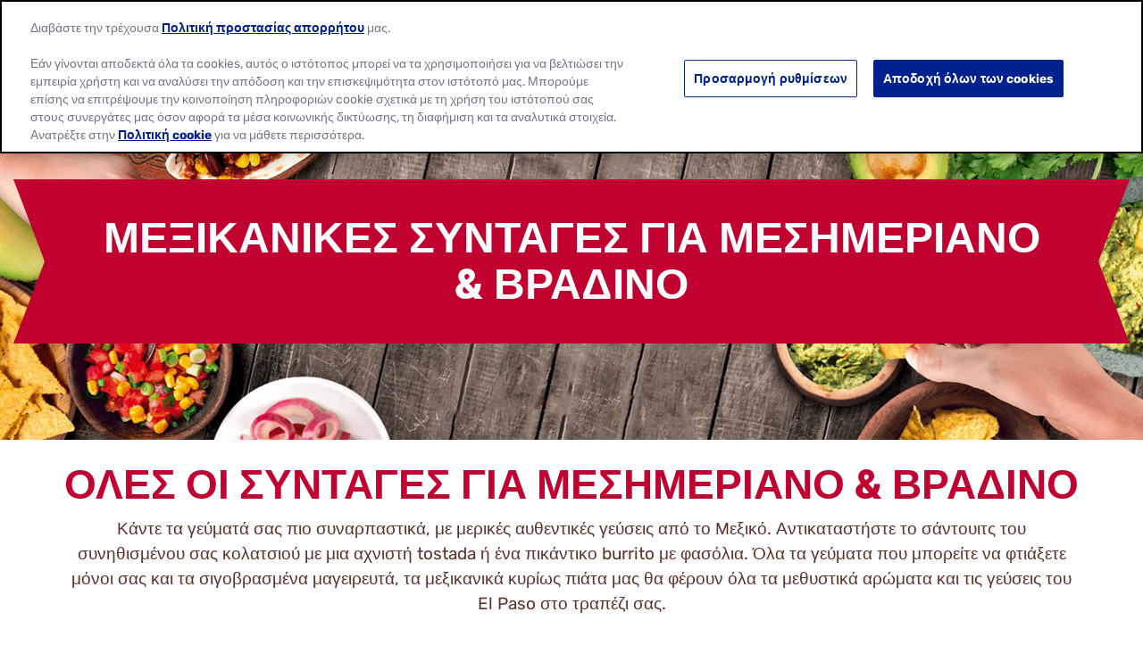

--- FILE ---
content_type: application/x-javascript
request_url: https://www.oldelpaso.com.cy/Coveo/Hive/js/cultures/el.js
body_size: 26795
content:
/*
 * Globalize Culture el
 *
 * http://github.com/jquery/globalize
 *
 * Copyright Software Freedom Conservancy, Inc.
 * Dual licensed under the MIT or GPL Version 2 licenses.
 * http://jquery.org/license
 *
 * This file was generated by the Globalize Culture Generator
 * Translation: bugs found in this file need to be fixed in the generator
 */

(function( window, undefined ) {

var Globalize;

if ( typeof require !== "undefined" &&
	typeof exports !== "undefined" &&
	typeof module !== "undefined" ) {
	// Assume CommonJS
	Globalize = require( "globalize" );
} else {
	// Global variable
	Globalize = window.Globalize;
}

Globalize.addCultureInfo( "el", "default", {
	name: "el",
	englishName: "Greek",
	nativeName: "Ελληνικά",
	language: "el",
	numberFormat: {
		",": ".",
		".": ",",
		"NaN": "μη αριθμός",
		negativeInfinity: "-Άπειρο",
		positiveInfinity: "Άπειρο",
		percent: {
			pattern: ["-n%","n%"],
			",": ".",
			".": ","
		},
		currency: {
			pattern: ["-n $","n $"],
			",": ".",
			".": ",",
			symbol: "€"
		}
	},
	calendars: {
		standard: {
			firstDay: 1,
			days: {
				names: ["Κυριακή","Δευτέρα","Τρίτη","Τετάρτη","Πέμπτη","Παρασκευή","Σάββατο"],
				namesAbbr: ["Κυρ","Δευ","Τρι","Τετ","Πεμ","Παρ","Σαβ"],
				namesShort: ["Κυ","Δε","Τρ","Τε","Πε","Πα","Σά"]
			},
			months: {
				names: ["Ιανουάριος","Φεβρουάριος","Μάρτιος","Απρίλιος","Μάιος","Ιούνιος","Ιούλιος","Αύγουστος","Σεπτέμβριος","Οκτώβριος","Νοέμβριος","Δεκέμβριος",""],
				namesAbbr: ["Ιαν","Φεβ","Μαρ","Απρ","Μαϊ","Ιουν","Ιουλ","Αυγ","Σεπ","Οκτ","Νοε","Δεκ",""]
			},
			monthsGenitive: {
				names: ["Ιανουαρίου","Φεβρουαρίου","Μαρτίου","Απριλίου","Μαΐου","Ιουνίου","Ιουλίου","Αυγούστου","Σεπτεμβρίου","Οκτωβρίου","Νοεμβρίου","Δεκεμβρίου",""],
				namesAbbr: ["Ιαν","Φεβ","Μαρ","Απρ","Μαϊ","Ιουν","Ιουλ","Αυγ","Σεπ","Οκτ","Νοε","Δεκ",""]
			},
			AM: ["πμ","πμ","ΠΜ"],
			PM: ["μμ","μμ","ΜΜ"],
			eras: [{"name":"μ.Χ.","start":null,"offset":0}],
			patterns: {
				d: "d/M/yyyy",
				D: "dddd, d MMMM yyyy",
				f: "dddd, d MMMM yyyy h:mm tt",
				F: "dddd, d MMMM yyyy h:mm:ss tt",
				M: "dd MMMM",
				Y: "MMMM yyyy"
			}
		}
	}
});

}( this ));
(function() {
var merge = function(obj1, obj2) {
  var obj3 = {};
  for(var attrname in obj1){obj3[attrname] = obj1[attrname]; }
  for(var attrname in obj2){obj3[attrname] = obj2[attrname]; }
  return obj3;
}
var dict = {
  "box user": "Χρήστης",
  "filetype_box user": "Χρήστης",
  "html": "Αρχείο HTML",
  "filetype_html": "Αρχείο HTML",
  "wiki": "Wiki",
  "filetype_wiki": "Wiki",
  "webscraperwebpage": "Ιστοσελίδα",
  "filetype_webscraperwebpage": "Ιστοσελίδα",
  "image": "Εικόνα",
  "filetype_image": "Εικόνα",
  "folder": "Φάκελος",
  "filetype_folder": "Φάκελος",
  "txt": "Κείμενο",
  "filetype_txt": "Κείμενο",
  "zip": "Αρχείο zip",
  "filetype_zip": "Αρχείο zip",
  "olefile": "Αρχείο OLE",
  "filetype_olefile": "Αρχείο OLE",
  "gmailmessage": "Μήνυμα Gmail",
  "filetype_gmailmessage": "Μήνυμα Gmail",
  "pdf": "Αρχείο PDF",
  "filetype_pdf": "Αρχείο PDF",
  "swf": "Αρχείο flash",
  "filetype_swf": "Αρχείο flash",
  "xml": "Αρχείο XML",
  "filetype_xml": "Αρχείο XML",
  "vsd": "Visio",
  "filetype_vsd": "Visio",
  "svg": "SVG",
  "filetype_svg": "SVG",
  "svm": "Open Office",
  "filetype_svm": "Open Office",
  "rssitem": "Τροφοδοσία RSS",
  "filetype_rssitem": "Τροφοδοσία RSS",
  "doc": "Έγγραφο",
  "filetype_doc": "Έγγραφο",
  "docx": "Έγγραφο Microsoft Word",
  "filetype_docx": "Έγγραφο Microsoft Word",
  "xls": "Έγγραφο υπολογιστικού φύλλου",
  "filetype_xls": "Έγγραφο υπολογιστικού φύλλου",
  "ppt": "Έγγραφο παρουσίασης",
  "filetype_ppt": "Έγγραφο παρουσίασης",
  "video": "Βίντεο",
  "filetype_video": "Βίντεο",
  "saleforceitem": "Salesforce",
  "filetype_saleforceitem": "Salesforce",
  "dynamicscrmitem": "Dynamics CRM",
  "filetype_dynamicscrmitem": "Dynamics CRM",
  "salesforceitem": "Salesforce",
  "filetype_salesforceitem": "Salesforce",
  "odt": "Έγγραφο Open Text",
  "filetype_odt": "Έγγραφο Open Text",
  "lithiummessage": "Μήνυμα Lithium",
  "filetype_lithiummessage": "Μήνυμα Lithium",
  "lithiumthread": "Συνομιλία Lithium",
  "filetype_lithiumthread": "Συνομιλία Lithium",
  "lithiumboard": "Πίνακας Lithium",
  "filetype_lithiumboard": "Πίνακας Lithium",
  "lithiumcategory": "Κατηγορία Lithium",
  "filetype_lithiumcategory": "Κατηγορία Lithium",
  "lithiumcommunity": "Κοινότητα Lithium",
  "filetype_lithiumcommunity": "Κοινότητα Lithium",
  "people": "Χρήστης",
  "objecttype_people": "Χρήστης",
  "message": "Μήνυμα",
  "objecttype_message": "Μήνυμα",
  "feed": "Τροφοδοσία RSS",
  "objecttype_feed": "Τροφοδοσία RSS",
  "thread": "Συνομιλία",
  "objecttype_thread": "Συνομιλία",
  "file": "Αρχείο",
  "objecttype_file": "Αρχείο",
  "board": "Πίνακας",
  "objecttype_board": "Πίνακας",
  "category": "Κατηγορία",
  "objecttype_category": "Κατηγορία",
  "account": "Λογαριασμός",
  "objecttype_account": "Λογαριασμός",
  "annotation": "Σημείωση",
  "objecttype_annotation": "Σημείωση",
  "campaign": "Εκστρατεία",
  "objecttype_campaign": "Εκστρατεία",
  "case": "Περίπτωση",
  "objecttype_case": "Περίπτωση",
  "contact": "Επαφή",
  "objecttype_contact": "Επαφή",
  "contract": "Συμβόλαιο",
  "objecttype_contract": "Συμβόλαιο",
  "event": "Συμβάν",
  "objecttype_event": "Συμβάν",
  "email": "Email",
  "objecttype_email": "Email",
  "goal": "Στόχος",
  "objecttype_goal": "Στόχος",
  "objecttype_incident": "Περίπτωση",
  "invoice": "Τιμολόγιο",
  "objecttype_invoice": "Τιμολόγιο",
  "lead": "Υποψήφιος πελάτης",
  "objecttype_lead": "Υποψήφιος πελάτης",
  "list": "Λίστα",
  "objecttype_list": "Λίστα μάρκετινγκ",
  "solution": "Λύση",
  "objecttype_solution": "Λύση",
  "task": "Εργασία",
  "objecttype_task": "Εργασία",
  "user": "Χρήστης",
  "objecttype_user": "Χρήστης",
  "attachment": "Συνημμένο",
  "objecttype_attachment": "Συνημμένο",
  "casecomment": "Σχόλιο για μια περίπτωση",
  "objecttype_casecomment": "Σχόλιο για μια περίπτωση",
  "opportunity": "Ευκαιρία",
  "objecttype_opportunity": "Ευκαιρία",
  "opportunityproduct": "Προϊόν ευκαιρίας",
  "objecttype_opportunityproduct": "Προϊόν ευκαιρίας",
  "feeditem": "Chatter",
  "objecttype_feeditem": "Chatter",
  "feedcomment": "Chatter",
  "objecttype_feedcomment": "Chatter",
  "note": "Σημείωση",
  "objecttype_note": "Σημείωση",
  "product": "Προϊόν",
  "objecttype_product": "Προϊόν",
  "partner": "Συνεργάτης",
  "objecttype_partner": "Συνεργάτης",
  "queueitem": "Στοιχείο ουράς",
  "objecttype_queueitem": "Στοιχείο ουράς",
  "quote": "Προσφορά",
  "objecttype_quote": "Προσφορά",
  "salesliterature": "Διαφημιστικά έντυπα",
  "objecttype_salesliterature": "Διαφημιστικά έντυπα",
  "salesorder": "Παραγγελία πώλησης",
  "objecttype_salesorder": "Παραγγελία πώλησης",
  "service": "Υπηρεσία",
  "objecttype_service": "Υπηρεσία",
  "socialprofile": "Κοινωνικό προφίλ",
  "objecttype_socialprofile": "Κοινωνικό προφίλ",
  "kbdocumentation": "Τεκμηρίωση",
  "objecttype_kbdocumentation": "Τεκμηρίωση",
  "kbtechnicalarticle": "Τεκμηρίωση",
  "objecttype_kbtechnicalarticle": "Τεκμηρίωση",
  "kbsolution": "Λύση",
  "objecttype_kbsolution": "Λύση",
  "kbknowledgearticle": "Άρθρο γνωσιακής βάσης",
  "objecttype_kbknowledgearticle": "Άρθρο γνωσιακής βάσης",
  "kbattachment": "Συνημμένο",
  "objecttype_kbattachment": "Συνημμένο",
  "kbarticle": "Άρθρο",
  "objecttype_kbarticle": "Άρθρο",
  "kbarticlecomment": "Σχόλιο άρθρου",
  "objecttype_kbarticlecomment": "Σχόλιο άρθρου",
  "knowledgearticle": "Άρθρο γνωσιακής βάσης",
  "objecttype_knowledgearticle": "Άρθρο γνωσιακής βάσης",
  "topic": "Θέμα",
  "objecttype_topic": "Θέμα",
  "dashboard": "Πίνακας εργαλείων",
  "objecttype_dashboard": "Πίνακας εργαλείων",
  "contentversion": "Έγγραφο",
  "objecttype_contentversion": "Έγγραφο",
  "collaborationgroup": "Ομάδα συνεργασίας",
  "objecttype_collaborationgroup": "Ομάδα συνεργασίας",
  "spportal": "Πύλη",
  "filetype_spportal": "Πύλη",
  "spsite": "Τοποθεσία",
  "filetype_spsite": "Τοποθεσία",
  "spuserprofile": "Χρήστης SharePoint",
  "filetype_spuserprofile": "Χρήστης SharePoint",
  "sparea": "Περιοχή",
  "filetype_sparea": "Περιοχή",
  "spannouncement": "Ανακοίνωση",
  "filetype_spannouncement": "Ανακοίνωση",
  "spannouncementlist": "Ανακοινώσεις",
  "filetype_spannouncementlist": "Ανακοινώσεις",
  "spcontact": "Επαφή",
  "filetype_spcontact": "Επαφή",
  "spcontactlist": "Επαφές",
  "filetype_spcontactlist": "Επαφές",
  "spcustomlist": "Προσαρμοσμένες λίστες",
  "filetype_spcustomlist": "Προσαρμοσμένες λίστες",
  "spdiscussionboard": "Πίνακας συζητήσεων",
  "filetype_spdiscussionboard": "Πίνακας συζητήσεων",
  "spdiscussionboardlist": "Πίνακες συζητήσεων",
  "filetype_spdiscussionboardlist": "Πίνακες συζητήσεων",
  "spdocumentlibrarylist": "Βιβλιοθήκη εγγράφων",
  "filetype_spdocumentlibrarylist": "Βιβλιοθήκη εγγράφων",
  "spevent": "Συμβάν",
  "filetype_spevent": "Συμβάν",
  "speventlist": "Συμβάντα",
  "filetype_speventlist": "Συμβάντα",
  "spformlibrarylist": "Βιβλιοθήκη φορμών",
  "filetype_spformlibrarylist": "Βιβλιοθήκη φορμών",
  "spissue": "Πρόβλημα",
  "filetype_spissue": "Πρόβλημα",
  "spissuelist": "Προβλήματα",
  "filetype_spissuelist": "Προβλήματα",
  "splink": "Σύνδεση",
  "filetype_splink": "Σύνδεση",
  "splinklist": "Συνδέσεις",
  "filetype_splinklist": "Συνδέσεις",
  "sppicturelibrarylist": "Βιβλιοθήκη εικόνων",
  "filetype_sppicturelibrarylist": "Βιβλιοθήκη εικόνων",
  "spsurvey": "Έρευνα",
  "filetype_spsurvey": "Έρευνα",
  "spsurveylist": "Έρευνες",
  "filetype_spsurveylist": "Έρευνες",
  "sptask": "Εργασία",
  "filetype_sptask": "Εργασία",
  "sptasklist": "Εργασίες",
  "filetype_sptasklist": "Εργασίες",
  "spagenda": "Ατζέντα",
  "filetype_spagenda": "Ατζέντα",
  "spagendalist": "Ατζέντες",
  "filetype_spagendalist": "Ατζέντες",
  "spattendee": "Συμμετέχων",
  "filetype_spattendee": "Συμμετέχων",
  "spattendeelist": "Συμμετέχοντες",
  "filetype_spattendeelist": "Συμμετέχοντες",
  "spcustomgridlist": "Προσαρμοσμένα πλέγματα",
  "filetype_spcustomgridlist": "Προσαρμοσμένα πλέγματα",
  "spdecision": "Απόφαση",
  "filetype_spdecision": "Απόφαση",
  "spdecisionlist": "Αποφάσεις",
  "filetype_spdecisionlist": "Αποφάσεις",
  "spobjective": "Στόχος",
  "filetype_spobjective": "Στόχος",
  "spobjectivelist": "Στόχοι",
  "filetype_spobjectivelist": "Στόχοι",
  "sptextbox": "Πλαίσιο κειμένου",
  "filetype_sptextbox": "Πλαίσιο κειμένου",
  "sptextboxlist": "Λίστα πλαισίων κειμένου",
  "filetype_sptextboxlist": "Λίστα πλαισίων κειμένου",
  "spthingstobring": "Απαραίτητο αντικείμενο",
  "filetype_spthingstobring": "Απαραίτητο αντικείμενο",
  "spthingstobringlist": "Απαραίτητα αντικείμενα",
  "filetype_spthingstobringlist": "Απαραίτητα αντικείμενα",
  "sparealisting": "Λίστα περιοχών",
  "filetype_sparealisting": "Λίστα περιοχών",
  "spmeetingserie": "Σειρά συσκέψεων",
  "filetype_spmeetingserie": "Σειρά συσκέψεων",
  "spmeetingserielist": "Λίστα σειρών συσκέψεων",
  "filetype_spmeetingserielist": "Λίστα σειρών συσκέψεων",
  "spsitedirectory": "Στοιχείο καταλόγου τοποθεσιών",
  "filetype_spsitedirectory": "Στοιχείο καταλόγου τοποθεσιών",
  "spsitedirectorylist": "Κατάλογος τοποθεσιών",
  "filetype_spsitedirectorylist": "Κατάλογος τοποθεσιών",
  "spdatasource": "Προέλευση δεδομένων",
  "filetype_spdatasource": "Προέλευση δεδομένων",
  "spdatasourcelist": "Λίστα προελεύσεων δεδομένων",
  "filetype_spdatasourcelist": "Λίστα προελεύσεων δεδομένων",
  "splisttemplatecataloglist": "Συλλογή προτύπων λίστας",
  "filetype_splisttemplatecataloglist": "Συλλογή προτύπων λίστας",
  "spwebpartcataloglist": "Συλλογή τμημάτων Web",
  "filetype_spwebpartcataloglist": "Συλλογή τμημάτων Web",
  "spwebtemplatecataloglist": "Συλλογή προτύπων τοποθεσίας",
  "filetype_spwebtemplatecataloglist": "Συλλογή προτύπων τοποθεσίας",
  "spworkspacepagelist": "Σελίδες χώρου εργασίας",
  "filetype_spworkspacepagelist": "Σελίδες χώρου εργασίας",
  "spunknownlist": "Προσαρμοσμένη λίστα",
  "filetype_spunknownlist": "Προσαρμοσμένη λίστα",
  "spadministratortask": "Εργασία διαχειριστή",
  "filetype_spadministratortask": "Εργασία διαχειριστή",
  "spadministratortasklist": "Εργασίες διαχειριστή",
  "filetype_spadministratortasklist": "Εργασίες διαχειριστή",
  "spareadocumentlibrarylist": "Βιβλιοθήκη εγγράφων περιοχής",
  "filetype_spareadocumentlibrarylist": "Βιβλιοθήκη εγγράφων περιοχής",
  "spblogcategory": "Κατηγορία ιστολογίου",
  "filetype_spblogcategory": "Κατηγορία ιστολογίου",
  "spblogcategorylist": "Κατηγορίες ιστολογίου",
  "filetype_spblogcategorylist": "Κατηγορίες ιστολογίου",
  "spblogcomment": "Σχόλιο ιστολογίου",
  "filetype_spblogcomment": "Σχόλιο ιστολογίου",
  "spblogcommentlist": "Σχόλια ιστολογίου",
  "filetype_spblogcommentlist": "Σχόλια ιστολογίου",
  "spblogpost": "Καταχώρηση ιστολογίου",
  "filetype_spblogpost": "Καταχώρηση ιστολογίου",
  "spblogpostlist": "Καταχωρήσεις ιστολογίου",
  "filetype_spblogpostlist": "Καταχωρήσεις ιστολογίου",
  "spdataconnectionlibrarylist": "Βιβλιοθήκη σύνδεσης δεδομένων",
  "filetype_spdataconnectionlibrarylist": "Βιβλιοθήκη σύνδεσης δεδομένων",
  "spdistributiongroup": "Ομάδα διανομής",
  "filetype_spdistributiongroup": "Ομάδα διανομής",
  "spdistributiongrouplist": "Ομάδες διανομής",
  "filetype_spdistributiongrouplist": "Ομάδες διανομής",
  "spipfslist": "Διακομιστές φορμών InfoPath",
  "filetype_spipfslist": "Διακομιστές φορμών InfoPath",
  "spkeyperformanceindicator": "Βασικός δείκτης απόδοσης",
  "filetype_spkeyperformanceindicator": "Βασικός δείκτης απόδοσης",
  "spkeyperformanceindicatorlist": "Βασικοί δείκτες απόδοσης",
  "filetype_spkeyperformanceindicatorlist": "Βασικοί δείκτες απόδοσης",
  "splanguagesandtranslator": "Γλώσσες και μεταφραστής",
  "filetype_splanguagesandtranslator": "Γλώσσες και μεταφραστής",
  "splanguagesandtranslatorlist": "Γλώσσες και μεταφραστές",
  "filetype_splanguagesandtranslatorlist": "Γλώσσες και μεταφραστές",
  "spmasterpagescataloglist": "Συλλογή κύριων σελίδων",
  "filetype_spmasterpagescataloglist": "Συλλογή κύριων σελίδων",
  "spnocodeworkflowlibrarylist": "Βιβλιοθήκες ροής εργασίας χωρίς κώδικα",
  "filetype_spnocodeworkflowlibrarylist": "Βιβλιοθήκες ροής εργασίας χωρίς κώδικα",
  "spprojecttask": "Εργασία έργου",
  "filetype_spprojecttask": "Εργασία έργου",
  "spprojecttasklist": "Εργασίες έργου",
  "filetype_spprojecttasklist": "Εργασίες έργου",
  "sppublishingpageslibrarylist": "Βιβλιοθήκη σελίδας",
  "filetype_sppublishingpageslibrarylist": "Βιβλιοθήκη σελίδας",
  "spreportdocumentlibrarylist": "Βιβλιοθήκη εγγράφων αναφοράς",
  "filetype_spreportdocumentlibrarylist": "Βιβλιοθήκη εγγράφων αναφοράς",
  "spreportlibrarylist": "Βιβλιοθήκη αναφοράς",
  "filetype_spreportlibrarylist": "Βιβλιοθήκη αναφοράς",
  "spslidelibrarylist": "Βιβλιοθήκη διαφανειών",
  "filetype_spslidelibrarylist": "Βιβλιοθήκη διαφανειών",
  "sptab": "Καρτέλες",
  "filetype_sptab": "Καρτέλες",
  "sptablist": "Λίστα \"Καρτέλες",
  "filetype_sptablist": "Λίστα \"Καρτέλες",
  "sptranslationmanagementlibrarylist": "Βιβλιοθήκη διαχείρισης μεταφράσεων",
  "filetype_sptranslationmanagementlibrarylist": "Βιβλιοθήκη διαχείρισης μεταφράσεων",
  "spuserinformation": "Πληροφορίες χρήστη",
  "filetype_spuserinformation": "Πληροφορίες χρήστη",
  "spuserinformationlist": "Λίστα πληροφοριών χρήστη",
  "filetype_spuserinformationlist": "Λίστα πληροφοριών χρήστη",
  "spwikipagelibrarylist": "Βιβλιοθήκη σελίδων Wiki",
  "filetype_spwikipagelibrarylist": "Βιβλιοθήκη σελίδων Wiki",
  "spworkflowhistory": "Ιστορικό ροής εργασίας",
  "filetype_spworkflowhistory": "Ιστορικό ροής εργασίας",
  "spworkflowhistorylist": "Λίστα ιστορικού ροής εργασίας",
  "filetype_spworkflowhistorylist": "Λίστα ιστορικού ροής εργασίας",
  "spworkflowprocess": "Προσαρμοσμένη διαδικασία ροής εργασίας",
  "filetype_spworkflowprocess": "Προσαρμοσμένη διαδικασία ροής εργασίας",
  "spworkflowprocesslist": "Προσαρμοσμένες διαδικασίες ροής εργασίας",
  "filetype_spworkflowprocesslist": "Προσαρμοσμένες διαδικασίες ροής εργασίας",
  "sppublishingimageslibrarylist": "Βιβλιοθήκη εικόνων δημοσίευσης",
  "filetype_sppublishingimageslibrarylist": "Βιβλιοθήκη εικόνων δημοσίευσης",
  "spcirculation": "Κυκλοφορία",
  "filetype_spcirculation": "Κυκλοφορία",
  "spcirculationlist": "Κυκλοφορίες",
  "filetype_spcirculationlist": "Κυκλοφορίες",
  "spdashboardslibrarylist": "Βιβλιοθήκη πινάκων εργαλείων",
  "filetype_spdashboardslibrarylist": "Βιβλιοθήκη πινάκων εργαλείων",
  "spdataconnectionforperformancepointlibrarylist": "Βιβλιοθήκη συνδέσεων δεδομένων PerformancePoint",
  "filetype_spdataconnectionforperformancepointlibrarylist": "Βιβλιοθήκη συνδέσεων δεδομένων PerformancePoint",
  "sphealthreport": "Αναφορά εύρυθμης λειτουργίας",
  "filetype_sphealthreport": "Αναφορά εύρυθμης λειτουργίας",
  "sphealthreportlist": "Αναφορές εύρυθμης λειτουργίας",
  "filetype_sphealthreportlist": "Αναφορές εύρυθμης λειτουργίας",
  "sphealthrule": "Κανόνας εύρυθμης λειτουργίας",
  "filetype_sphealthrule": "Κανόνας εύρυθμης λειτουργίας",
  "sphealthrulelist": "Κανόνες εύρυθμης λειτουργίας",
  "filetype_sphealthrulelist": "Κανόνες εύρυθμης λειτουργίας",
  "spimedictionary": "Λεξικό IME",
  "filetype_spimedictionary": "Λεξικό IME",
  "spimedictionarylist": "Λεξικά IME",
  "filetype_spimedictionarylist": "Λεξικά IME",
  "spperformancepointcontent": "Περιεχόμενο PerformancePoint",
  "filetype_spperformancepointcontent": "Περιεχόμενο PerformancePoint",
  "spperformancepointcontentlist": "Περιεχόμενα PerformancePoint",
  "filetype_spperformancepointcontentlist": "Περιεχόμενα PerformancePoint",
  "spphonecallmemo": "Υπόμνημα τηλεφωνικής κλήσης",
  "filetype_spphonecallmemo": "Υπόμνημα τηλεφωνικής κλήσης",
  "spphonecallmemolist": "Υπομνήματα τηλεφωνικής κλήσης",
  "filetype_spphonecallmemolist": "Υπομνήματα τηλεφωνικής κλήσης",
  "sprecordlibrarylist": "Βιβλιοθήκη εγγραφών",
  "filetype_sprecordlibrarylist": "Βιβλιοθήκη εγγραφών",
  "spresource": "Πόρος",
  "filetype_spresource": "Πόρος",
  "spresourcelist": "Πόροι",
  "filetype_spresourcelist": "Πόροι",
  "spprocessdiagramslibrarylist": "Βιβλιοθήκη διαγραμμάτων διεργασιών",
  "filetype_spprocessdiagramslibrarylist": "Βιβλιοθήκη διαγραμμάτων διεργασιών",
  "spsitethemeslibrarylist": "Βιβλιοθήκη θεμάτων τοποθεσίας",
  "filetype_spsitethemeslibrarylist": "Βιβλιοθήκη θεμάτων τοποθεσίας",
  "spsolutionslibrarylist": "Βιβλιοθήκη λύσεων",
  "filetype_spsolutionslibrarylist": "Βιβλιοθήκη λύσεων",
  "spwfpublibrarylist": "Βιβλιοθήκη WFPUB",
  "filetype_spwfpublibrarylist": "Βιβλιοθήκη WFPUB",
  "spwhereabout": "Τοποθεσία",
  "filetype_spwhereabout": "Τοποθεσία",
  "spwhereaboutlist": "Τοποθεσίες",
  "filetype_spwhereaboutlist": "Τοποθεσίες",
  "spdocumentlink": "Σύνδεση με έγγραφο",
  "filetype_spdocumentlink": "Σύνδεση με έγγραφο",
  "spdocumentset": "Σύνολο εγγράφων",
  "filetype_spdocumentset": "Σύνολο εγγράφων",
  "spmicrofeedpost": "Δημοσίευση microfeed",
  "filetype_spmicrofeedpost": "Δημοσίευση microfeed",
  "spmicrofeedlist": "Microfeed",
  "filetype_spmicrofeedlist": "Microfeed",
  "splistfolder": "Φάκελος λίστας",
  "filetype_splistfolder": "Φάκελος λίστας",
  "Unknown": "Άγνωστο",
  "And": "ΚΑΙ",
  "Authenticating": "Επαλήθευση {0}...",
  "Clear": "Διαγραφή {0}",
  "CompleteQuery": "Ολοκλήρωση αιτήματος",
  "Exclude": "Εξαίρεση {0}",
  "EnterTag": "Προσθήκη ετικέτας",
  "Next": "Επόμενο",
  "Last": "Τελευταίο",
  "Link": "Σύνδεσμος",
  "Or": "Ή",
  "Previous": "Προηγούμενο",
  "QueryDidntMatchAnyDocuments": "Το αίτημά σας δεν ταυτίζεται με οποιαδήποτε έγγραφα.",
  "QueryException": "Το αίτημά σας έχει ένα λάθος: {0}.",
  "Me": "Εγώ",
  "Remove": "Αφαίρεση",
  "Search": "Αναζήτηση",
  "SearchFor": "Αναζήτηση για {0}",
  "ShareQuery": "Διαμοιρασμός αιτήματος",
  "Preferences": "Προτιμήσεις",
  "LinkOpeningSettings": "Ρυθμίσεις ανοίγματος συνδέσμων",
  "Reauthenticate": "Επανάληψη επαλήθευσης {0}",
  "ResultsFilteringExpression": "Αποτελέσματα φιλτραρίσματος παραστάσεων",
  "FiltersInYourPreferences": "Φίλτρα στις προτιμήσεις σας",
  "Create": "Δημιουργία",
  "SearchIn": "Αναζήτηση σε {0}",
  "Seconds": "σε {0} δευτερόλεπτ<pl>α</pl>",
  "ShowingResultsOf": "Αποτελέσματ<pl>α</pl> {0}<pl>-{1}</pl> από {2}",
  "ShowingResultsOfWithQuery": "Αποτελέσματ<pl>α</pl> {0}<pl>-{1}</pl> από {2} για {3}",
  "SwitchTo": "Μετάπτωση σε {0}",
  "Unexclude": "Άρση αποκλεισμού {0}",
  "ClearAllFilters": "Διαγραφή όλων των φίλτρων",
  "SkipLogin": "Παράλειψη διαδικασίας σύνδεσης",
  "LoginInProgress": "Διαδικασία σύνδεσης σε εξέλιξη, παρακαλώ περιμένετε...",
  "Login": "Σύνδεση",
  "GetStarted": "Ξεκινήστε",
  "More": "Περισσότερα",
  "NMore": "{0} ακόμα...",
  "Less": "Λιγότερα",
  "Settings": "Ρυθμίσεις",
  "Score": "Βαθμολογία",
  "ScoreDescription": "Η βαθμολογία υπολογίζεται βάση του αριθμού εμφανίσεων, καθώς και βάση της θέσης στο σύνολο αποτελεσμάτων.",
  "Occurrences": "Εμφανίσεις",
  "OccurrencesDescription": "Ταξινόμηση βάση αριθμού εμφανίσεων, με τις τιμές που έχουν τον υψηλότερο αριθμό να εμφανίζονται πρώτες.",
  "Label": "Ετικέτα",
  "Of": "από",
  "LabelDescription": "Ταξινόμηση αλφαβητικά των τιμών πεδίου.",
  "Value": "Τιμή",
  "ValueDescription": "Ταξινόμηση των τιμών του πρώτου υπολογισμένου πεδίου",
  "AlphaAscending": "Τιμή αύξουσα",
  "AlphaDescending": "Τιμή φθίνουσα",
  "ChiSquare": "χ στο τετράγωνο",
  "Nosort": "Καμία ταξινόμηση",
  "NosortDescription": "Μην ταξινομείτε τις τιμές. Οι τιμές θα επιστραφούν με τυχαία σειρά.",
  "RelativeFrequency": "Σχετική συχνότητα",
  "RelativeFrequencyDescription": "Ταξινόμηση βάση της σχετικής συχνότητας των τιμών. Οι λιγότερο κοινές τιμές θα εμφανίζονται ψηλότερα.",
  "DateDistribution": "Διανομή ημερομηνίας",
  "Custom": "Προσαρμοσμένη",
  "CustomDescription": "Ταξινόμηση βάση προσαρμοσμένης κατάταξης",
  "ComputedField": "Υπολογισμένο πεδίο",
  "Ascending": "Αύξων",
  "Descending": "Φθίνων",
  "noResultFor": "Κανένα αποτέλεσμα για {0}",
  "autoCorrectedQueryTo": "Το αίτημα διορθώθηκε αυτόματα σε {0}",
  "didYouMean": "Μήπως εννοείτε: {0}",
  "SuggestedResults": "Προτεινόμενα αποτελέσματα",
  "SuggestedQueries": "Προτεινόμενα αιτήματα",
  "MostRelevantItems": "Πιο σχετικά αντικείμενα:",
  "AllItems": "Όλα τα αντικείμενα:",
  "ShowLess": "Εμφάνιση λιγότερων",
  "ShowMore": "Εμφάνιση περισσότερων",
  "HideFacet": "Απόκρυψη όψης",
  "ShowFacet": "Εμφάνιση όψης",
  "AndOthers": "και {0} άλλω<pl>ν</pl>",
  "Others": "{0} άλλ<pl>α</pl>",
  "MostRelevantPosts": "Πιο σχετικές δημοσιεύσεις:",
  "CompleteThread": "Ολόκληρη η συνομιλία:",
  "ShowCompleteThread": "Εμφάνιση ολόκληρης της συνομιλίας",
  "ShowOnlyTopMatchingPosts": "Εμφάνιση μόνο των κορυφαίων δημοσιεύσεων που ταυτίζονται",
  "MostRelevantReplies": "Πιο σχετικές απαντήσεις:",
  "AllConversation": "Ολόκληρη συζήτηση:",
  "ShowAllConversation": "Εμφάνιση ολόκληρης της συζήτησης",
  "ShowAllReplies": "Εμφάνιση όλων των απαντήσεων",
  "ShowOnlyMostRelevantReplies": "Εμφάνιση μόνο των πιο σχετικών απαντήσεων",
  "Close": "Κλείσιμο",
  "Open": "Άνοιγμα",
  "OpenInOutlookWhenPossible": "Άνοιγμα στο Outlook (όταν είναι εφικτό)",
  "AlwaysOpenInNewWindow": "Πάντοτε να ανοίγουν τα αποτελέσματα σε νέο παράθυρο",
  "Quickview": "Γρήγορη επισκόπηση",
  "NoQuickview": "Η γρήγορη προβολή για αυτό το έγγραφο δεν είναι διαθέσιμη",
  "ErrorReport": "Αναφορά λάθους",
  "OopsError": "Κάτι πήγε στραβά στον διακομιστή.",
  "ProblemPersists": "Αν το πρόβλημα παραμένει, παρακαλώ επικοινωνήστε με τον διαχειριστή.",
  "GoBack": "Πηγαίνετε πίσω",
  "Reset": "Επαναφορά",
  "Retry": "Προσπάθεια εκ νέου",
  "MoreInfo": "Περισσότερες πληροφορίες",
  "Username": "Όνομα χρήστη",
  "Password": "Κωδικός πρόσβασης",
  "PostedBy": "Δημοσιεύτηκε από",
  "CannotConnect": "Δεν είναι δυνατή η σύνδεση στη διεύθυνση του διακομιστή.",
  "BadUserPass": "Ο κωδικός πρόσβασης δεν ταιριάζει με το όνομα χρήστη.",
  "PleaseEnterYourCredentials": "Παρακαλώ καταχωρήστε τα διαπιστευτήριά σας για το {0}.",
  "PleaseEnterYourSearchPage": "Παρακαλώ καταχωρήστε το URL της σελίδας αναζήτησής σας",
  "Collapse": "Σύμπτυξη",
  "Collapsable": "Συμπτυσσόμενη",
  "Expand": "Ανάπτυξη",
  "Today": "Σήμερα",
  "Yesterday": "Χθες",
  "Tomorrow": "Αύριο",
  "Duration": "Διάρκεια: {0}",
  "IndexDuration": "Διάρκεια ευρετηρίου: {0}",
  "ProxyDuration": "Διάρκεια μεσολάβησης: {0}",
  "ClientDuration": "Διάρκεια πελάτη: {0}",
  "Unavailable": "Μη διαθέσιμος",
  "Reply": "Απάντηση",
  "ReplyAll": "Απάντηση σε όλους",
  "Forward": "Προώθηση",
  "From": "Από",
  "Caption": "Λεζάντα",
  "Expression": "Παράσταση",
  "Tab": "Καρτέλα",
  "Tabs": "Καρτέλες",
  "EnterExpressionName": "Καταχωρήσετε το όνομα παράστασης",
  "EnterExpressionToFilterWith": "Καταχώρηση της παράστασης για φιλτράρισμα των αποτελεσμάτων με",
  "SelectTab": "Επιλογή καρτέλας",
  "SelectAll": "Επιλογή όλων",
  "PageUrl": "URL σελίδας αναζήτησης",
  "ErrorSavingToDevice": "Λάθος κατά τη διαδικασία αποθήκευσης των πληροφοριών στη συσκευή σας",
  "ErrorReadingFromDevice": "Λάθος κατά τη διαδικασία ανάγνωσης των πληροφοριών από τη συσκευή σας",
  "AppIntro": "Επικοινωνήστε με άτομο εξειδικευμένο στο προϊόν, το οποίο μπορεί να απαντήσει στις ερωτήσεις σας σχετικά με την πλατφόρμα Coveo, το οποίο θα σας βοηθήσει να αποφασίσετε ποια λύση Coveo είναι η κατάλληλη για εσάς. Ή δοκιμάστε μία ζωντανή επίδειξη!",
  "TryDemo": "Δοκιμάστε την επίδειξη",
  "ContactUs": "Επικοινωνήστε μαζί μας",
  "NewToCoveo": "Πρώτη φορά στην πλατφόρμα Coveo;",
  "LetUsHelpGetStarted": "Αφήστε μας να σας βοηθήσουμε να ξεκινήσετε",
  "LikesThis": "{0} τους αρέσε<sn>ι</sn> αυτό.",
  "CannotConnectSearchPage": "Δεν είναι δυνατή η σύνδεση στη σελίδα αναζήτησής σας",
  "AreYouSureDeleteFilter": "Είστε βέβαιος ότι θέλετε να διαγράψετε το φίλτρο {0} με την παράσταση {1}",
  "OnlineHelp": "Διαδικτυακή βοήθεια",
  "Done": "Τέλος",
  "SaveFacetState": "Αποθηκεύστε τη συγκεκριμένη κατάσταση όψης",
  "ClearFacetState": "Διαγραφή της συγκεκριμένης κατάστασης όψης",
  "DisplayingTheOnlyMessage": "Απεικόνιση του μοναδικού μηνύματος στη συγκεκριμένη συζήτηση",
  "NoNetworkConnection": "Δεν υφίσταται σύνδεση δικτύου",
  "UnknownConnection": "Άγνωστη σύνδεση",
  "EthernetConnection": "Σύνδεση Ethernet",
  "WiFi": "Σύνδεση WiFi",
  "CELL": "Σύνδεση κινητού",
  "CELL_2G": "Σύνδεση κινητού 2G",
  "CELL_3G": "Σύνδεση κινητού 3G",
  "CELL_4G": "Σύνδεση κινητού 4G",
  "Relevance": "Συνάφεια",
  "Date": "Ημερομηνία",
  "Amount": "Ποσότητα",
  "QueryExceptionNoException": "Καμία εξαίρεση",
  "QueryExceptionInvalidSyntax": "Άκυρη σύνταξη",
  "QueryExceptionInvalidCustomField": "Άκυρο προσαρμοσμένο πεδίο",
  "QueryExceptionInvalidDate": "Άκυρη ημερομηνία",
  "QueryExceptionInvalidExactPhrase": "Άκυρη ακριβής φράση",
  "QueryExceptionInvalidDateOp": "Άκυρος τελεστής ημερομηνίας",
  "QueryExceptionInvalidNear": "Άκυρος τελεστής NEAR",
  "QueryExceptionInvalidWeightedNear": "Άκυρο σταθμισμένο NEAR",
  "QueryExceptionInvalidTerm": "Άκυρος όρος",
  "QueryExceptionTooManyTerms": "Πάρα πολλοί όροι",
  "QueryExceptionWildcardTooGeneral": "Ο χαρακτήρας μπαλαντέρ είναι πολύ γενικός",
  "QueryExceptionInvalidSortField": "Άκυρο πεδίο ταξινόμησης",
  "QueryExceptionInvalidSmallStringOp": "Άκυρος τελεστής σύντομης φράσης",
  "QueryExceptionRequestedResultsMax": "Μέγιστο αιτούμενων αποτελεσμάτων",
  "QueryExceptionAggregatedMirrorDead": "Το συνδεδεμένο με το κυρίως ευρετήριο απομακρυσμένο αντίγραφο ευρετηρίου είναι εκτός σύνδεσης",
  "QueryExceptionAggregatedMirrorQueryTimeOut": "Λήξη αιτήματος συνδεδεμένου με το κυρίως ευρετήριο απομακρυσμένου αντίγραφου ευρετηρίου",
  "QueryExceptionAggregatedMirrorInvalidBuildNumber": "Άκυρος αριθμός δομής συνδεδεμένου με το κυρίως ευρετήριο απομακρυσμένου αντίγραφου ευρετηρίου",
  "QueryExceptionAggregatedMirrorCannotConnect": "Το συνδεδεμένο με το κυρίως ευρετήριο απομακρυσμένο αντίγραφο ευρετηρίου δεν μπορεί να συνδεθεί",
  "QueryExceptionNotEnoughLeadingCharsWildcard": "Δεν υπάρχουν αρκετοί χαρακτήρες που να προηγούνται του μπαλαντέρ",
  "QueryExceptionSecurityInverterNotFound": "Ο αναστροφέας ασφαλείας δεν βρέθηκε",
  "QueryExceptionSecurityInverterAccessDenied": "Άρνηση πρόσβασης αναστροφέα ασφαλείας",
  "QueryExceptionAggregatedMirrorCannotImpersonate": "Το συνδεδεμένο με το κυρίως ευρετήριο απομακρυσμένο αντίγραφο ευρετηρίου δεν μπορεί να εκτελέσει αίτημα με χρήση απομίμησης",
  "QueryExceptionUnexpected": "Απρόσμενο",
  "QueryExceptionAccessDenied": "Άρνηση πρόσβασης",
  "QueryExceptionSuperUserTokenInvalid": "Το διακριτικό χρήστη με δικαιώματα επιβλέποντος είναι άκυρο",
  "QueryExceptionSuperUserTokenExpired": "Το διακριτικό χρήστη με δικαιώματα επιβλέποντος έληξε",
  "QueryExceptionLicenseQueriesExpired": "Η άδεια αιτημάτων έληξε",
  "QueryExceptionLicenseSuperUserTokenNotSupported": "Η άδεια διακριτικού χρήστη με δικαιώματα επιβλέποντος δεν υποστηρίζεται",
  "QueryExceptionInvalidSession": "Άκυρη συνεδρία",
  "QueryExceptionInvalidDocument": "Άκυρο έγγραφο",
  "QueryExceptionSearchDisabled": "Η έρευνα απενεργοποιήθηκε",
  "FileType": "Τύπος εγγράφου",
  "ShowAttachment": "Εμφάνιση συνημμένου",
  "OnFeed": "στην τροφοδοσία του {0}.",
  "Author": "Συγγραφέας",
  "NoTitle": "Δεν υφίσταται τίτλος",
  "CurrentSelections": "Υφιστάμενες επιλογές",
  "AllContent": "Όλο το περιεχόμενο",
  "CancelLastAction": "Ακύρωση τελευταίας πράξης",
  "SearchTips": "Συμβουλές αναζήτησης",
  "CheckSpelling": "Ελέγξτε την ορθογραφία των λέξεων-κλειδιών που χρησιμοποιήσατε.",
  "TryUsingFewerKeywords": "Δοκιμάστε να χρησιμοποιήσετε λιγότερες, διαφορετικές ή γενικότερες λέξεις-κλειδιά.",
  "SelectFewerFilters": "Επιλέξτε λιγότερα φίλτρα για να διευρύνετε την αναζήτησή σας.",
  "Document": "Έγγραφο",
  "Time": "Χρόνος",
  "StartDate": "Ημερομηνία έναρξης",
  "StartTime": "Ώρα έναρξης",
  "DurationTitle": "Διάρκεια",
  "UserQuery": "Αίτημα χρήστη",
  "ShowUserActions": "Εμφάνιση ενεργειών χρήστη",
  "NoData": "Δεν υπάρχουν διαθέσιμα δεδομένα",
  "EventType": "Τύπος συμβάντος",
  "GoToFullSearch": "Πλήρης αναζήτηση",
  "GoToEdition": "Προσαρμόστε τον πίνακα",
  "RemoveContext": "Κατάργηση πληροφοριών περιβάλλοντος",
  "BoxAttachToCase": "Επισύναψη στο αίτημα",
  "AttachToCase": "Επισύναψη στο αίτημα",
  "Attach": "Επισύναψη",
  "Attached": "Συνημμένο",
  "Detach": "Απόσπαση",
  "Details": "Λεπτομέρειες",
  "AdditionalFilters": "Πρόσθετα φίλτρα",
  "SelectNonContextualSearch": "Κατάργηση πληροφοριών περιβάλλοντος από την τρέχουσα εγγραφή για να διευρύνετε την αναζήτησή σας",
  "CopyPasteToSupport": "Κάντε αντιγραφή και επικόλληση αυτού του μηνύματος στην ομάδα υποστήριξης Coveo για περισσότερες πληροφορίες.",
  "FollowQueryDescription": "Να λαμβάνω ειδοποιήσεις για αλλαγές στα αποτελέσματα αναζήτησης αυτού του αιτήματος.",
  "SearchAlerts_Panel": "Διαχείριση ειδοποιήσεων",
  "SearchAlerts_PanelDescription": "Προβολή και διαχείριση των ειδοποιήσεων αναζήτησης.",
  "SearchAlerts_PanelNoSearchAlerts": "Δεν έχετε συνδρομές.",
  "SearchAlerts_Fail": "Η υπηρεσία ειδοποιήσεων αναζήτησης δεν είναι διαθέσιμη αυτήν τη στιγμή.",
  "SearchAlerts_Type": "Τύπος",
  "SearchAlerts_Content": "Περιεχόμενο",
  "SearchAlerts_Actions": "Ενέργεια",
  "EmptyQuery": "<κενό>",
  "SearchAlerts_Type_followQuery": "Αίτημα",
  "SearchAlerts_Type_followDocument": "Στοιχείο",
  "SearchAlerts_unFollowing": "Διακοπή παρακολούθησης",
  "SearchAlerts_follow": "Παρακολούθηση",
  "SearchAlerts_followed": "Παρακολουθείται",
  "SearchAlerts_followQuery": "Παρακολούθηση αιτήματος",
  "Subscription_StopFollowingQuery": "Αίτημα διακοπής παρακολούθησης",
  "SearchAlerts_Frequency": "Όταν",
  "SubscriptionsManageSubscriptions": "Διαχείριση ειδοποιήσεων",
  "SubscriptionsMessageFollowQuery": "Θα λαμβάνετε ειδοποιήσεις, όταν το αίτημα <b>{0}</b> επιστρέφει νέα ή ενημερωμένα στοιχεία.",
  "SubscriptionsMessageFollow": "Θα λαμβάνετε ειδοποιήσεις για αλλαγές στο στοιχείο <b>{0}</b>.",
  "Expiration": "Λήξη",
  "Monthly": "Μηνιαία",
  "Daily": "Καθημερινά",
  "Monday": "Δευτέρα",
  "Tuesday": "Τρίτη",
  "Wednesday": "Τετάρτη",
  "Thursday": "Πέμπτη",
  "Friday": "Παρασκευή",
  "Saturday": "Σάββατο",
  "Sunday": "Κυριακή",
  "NextDay": "Επόμενη {0}",
  "LastDay": "Τελευταία {0}",
  "StartTypingCaseForSuggestions": "Περιγράψτε το πρόβλημα για να δείτε τις πιθανές λύσεις",
  "ExportToExcel": "Εξαγωγή σε Excel",
  "ExportToExcelDescription": "Εξαγωγή αποτελεσμάτων αναζήτησης σε Excel",
  "CaseCreationNoResults": "Δεν βρέθηκαν προτεινόμενες λύσεις",
  "SortBy": "Ταξινόμηση κατά",
  "BoxCreateArticle": "Δημιουργία άρθρου",
  "Facets": "Κλάσεις facet",
  "AdvancedSearch": "Σύνθετη αναζήτηση",
  "Keywords": "Λέξεις-κλειδιά",
  "AllTheseWords": "Όλες αυτές οι λέξεις",
  "ExactPhrase": "Ολόκληρη τη φράση",
  "AnyOfTheseWords": "Οποιαδήποτε από αυτές τις λέξεις",
  "NoneOfTheseWords": "Καμία από αυτές τις λέξεις",
  "Anytime": "Οποιαδήποτε στιγμή",
  "InTheLast": "Στο διάστημα πριν από",
  "Days": "ημέρες",
  "Months": "μήνες",
  "Month": "Μήνας",
  "Year": "Έτος",
  "Between": "Μεταξύ",
  "Language": "Γλώσσα",
  "Size": "Μέγεθος",
  "AtLeast": "τουλάχιστον",
  "AtMost": "το πολύ",
  "Contains": "περιέχει",
  "DoesNotContain": "δεν περιέχει",
  "Matches": "ταιριάζει με",
  "Bytes": "byte",
  "card": "Κάρτα",
  "table": "Πίνακας",
  "ResultLinks": "Συνδέσεις αποτελεσμάτων",
  "EnableQuerySyntax": "Ενεργοποίηση σύνταξης αιτήματος",
  "On": "Ενεργοποίηση",
  "Off": "Απενεργοποίηση",
  "Automatic": "Αυτόματα",
  "ResultsPerPage": "Αποτελέσματα ανά σελίδα",
  "PreviousMonth": "Προηγούμενος μήνας",
  "NextMonth": "Επόμενος μήνας",
  "Title": "Τίτλος",
}
  var locales = String["locales"] || (String["locales"] = {});
  locales["el"] = merge(locales["el"], dict);
  String["toLocaleString"].call(this, { "el": dict });
  String["locale"] = "el";
  String["defaultLocale"] = "en";
  Globalize.culture("el")})();
if(!window.Coveo){window.Coveo = {};}
Coveo.setLanguageAfterPageLoaded = function() {
var merge = function(obj1, obj2) {
  var obj3 = {};
  for(var attrname in obj1){obj3[attrname] = obj1[attrname]; }
  for(var attrname in obj2){obj3[attrname] = obj2[attrname]; }
  return obj3;
}

var dict = {
  "box user": "Χρήστης",
  "filetype_box user": "Χρήστης",
  "html": "Αρχείο HTML",
  "filetype_html": "Αρχείο HTML",
  "wiki": "Wiki",
  "filetype_wiki": "Wiki",
  "webscraperwebpage": "Ιστοσελίδα",
  "filetype_webscraperwebpage": "Ιστοσελίδα",
  "image": "Εικόνα",
  "filetype_image": "Εικόνα",
  "folder": "Φάκελος",
  "filetype_folder": "Φάκελος",
  "txt": "Κείμενο",
  "filetype_txt": "Κείμενο",
  "zip": "Αρχείο zip",
  "filetype_zip": "Αρχείο zip",
  "olefile": "Αρχείο OLE",
  "filetype_olefile": "Αρχείο OLE",
  "gmailmessage": "Μήνυμα Gmail",
  "filetype_gmailmessage": "Μήνυμα Gmail",
  "pdf": "Αρχείο PDF",
  "filetype_pdf": "Αρχείο PDF",
  "swf": "Αρχείο flash",
  "filetype_swf": "Αρχείο flash",
  "xml": "Αρχείο XML",
  "filetype_xml": "Αρχείο XML",
  "vsd": "Visio",
  "filetype_vsd": "Visio",
  "svg": "SVG",
  "filetype_svg": "SVG",
  "svm": "Open Office",
  "filetype_svm": "Open Office",
  "rssitem": "Τροφοδοσία RSS",
  "filetype_rssitem": "Τροφοδοσία RSS",
  "doc": "Έγγραφο",
  "filetype_doc": "Έγγραφο",
  "docx": "Έγγραφο Microsoft Word",
  "filetype_docx": "Έγγραφο Microsoft Word",
  "xls": "Έγγραφο υπολογιστικού φύλλου",
  "filetype_xls": "Έγγραφο υπολογιστικού φύλλου",
  "ppt": "Έγγραφο παρουσίασης",
  "filetype_ppt": "Έγγραφο παρουσίασης",
  "video": "Βίντεο",
  "filetype_video": "Βίντεο",
  "saleforceitem": "Salesforce",
  "filetype_saleforceitem": "Salesforce",
  "dynamicscrmitem": "Dynamics CRM",
  "filetype_dynamicscrmitem": "Dynamics CRM",
  "salesforceitem": "Salesforce",
  "filetype_salesforceitem": "Salesforce",
  "odt": "Έγγραφο Open Text",
  "filetype_odt": "Έγγραφο Open Text",
  "lithiummessage": "Μήνυμα Lithium",
  "filetype_lithiummessage": "Μήνυμα Lithium",
  "lithiumthread": "Συνομιλία Lithium",
  "filetype_lithiumthread": "Συνομιλία Lithium",
  "lithiumboard": "Πίνακας Lithium",
  "filetype_lithiumboard": "Πίνακας Lithium",
  "lithiumcategory": "Κατηγορία Lithium",
  "filetype_lithiumcategory": "Κατηγορία Lithium",
  "lithiumcommunity": "Κοινότητα Lithium",
  "filetype_lithiumcommunity": "Κοινότητα Lithium",
  "people": "Χρήστης",
  "objecttype_people": "Χρήστης",
  "message": "Μήνυμα",
  "objecttype_message": "Μήνυμα",
  "feed": "Τροφοδοσία RSS",
  "objecttype_feed": "Τροφοδοσία RSS",
  "thread": "Συνομιλία",
  "objecttype_thread": "Συνομιλία",
  "file": "Αρχείο",
  "objecttype_file": "Αρχείο",
  "board": "Πίνακας",
  "objecttype_board": "Πίνακας",
  "category": "Κατηγορία",
  "objecttype_category": "Κατηγορία",
  "account": "Λογαριασμός",
  "objecttype_account": "Λογαριασμός",
  "annotation": "Σημείωση",
  "objecttype_annotation": "Σημείωση",
  "campaign": "Εκστρατεία",
  "objecttype_campaign": "Εκστρατεία",
  "case": "Περίπτωση",
  "objecttype_case": "Περίπτωση",
  "contact": "Επαφή",
  "objecttype_contact": "Επαφή",
  "contract": "Συμβόλαιο",
  "objecttype_contract": "Συμβόλαιο",
  "event": "Συμβάν",
  "objecttype_event": "Συμβάν",
  "email": "Email",
  "objecttype_email": "Email",
  "goal": "Στόχος",
  "objecttype_goal": "Στόχος",
  "objecttype_incident": "Περίπτωση",
  "invoice": "Τιμολόγιο",
  "objecttype_invoice": "Τιμολόγιο",
  "lead": "Υποψήφιος πελάτης",
  "objecttype_lead": "Υποψήφιος πελάτης",
  "list": "Λίστα",
  "objecttype_list": "Λίστα μάρκετινγκ",
  "solution": "Λύση",
  "objecttype_solution": "Λύση",
  "task": "Εργασία",
  "objecttype_task": "Εργασία",
  "user": "Χρήστης",
  "objecttype_user": "Χρήστης",
  "attachment": "Συνημμένο",
  "objecttype_attachment": "Συνημμένο",
  "casecomment": "Σχόλιο για μια περίπτωση",
  "objecttype_casecomment": "Σχόλιο για μια περίπτωση",
  "opportunity": "Ευκαιρία",
  "objecttype_opportunity": "Ευκαιρία",
  "opportunityproduct": "Προϊόν ευκαιρίας",
  "objecttype_opportunityproduct": "Προϊόν ευκαιρίας",
  "feeditem": "Chatter",
  "objecttype_feeditem": "Chatter",
  "feedcomment": "Chatter",
  "objecttype_feedcomment": "Chatter",
  "note": "Σημείωση",
  "objecttype_note": "Σημείωση",
  "product": "Προϊόν",
  "objecttype_product": "Προϊόν",
  "partner": "Συνεργάτης",
  "objecttype_partner": "Συνεργάτης",
  "queueitem": "Στοιχείο ουράς",
  "objecttype_queueitem": "Στοιχείο ουράς",
  "quote": "Προσφορά",
  "objecttype_quote": "Προσφορά",
  "salesliterature": "Διαφημιστικά έντυπα",
  "objecttype_salesliterature": "Διαφημιστικά έντυπα",
  "salesorder": "Παραγγελία πώλησης",
  "objecttype_salesorder": "Παραγγελία πώλησης",
  "service": "Υπηρεσία",
  "objecttype_service": "Υπηρεσία",
  "socialprofile": "Κοινωνικό προφίλ",
  "objecttype_socialprofile": "Κοινωνικό προφίλ",
  "kbdocumentation": "Τεκμηρίωση",
  "objecttype_kbdocumentation": "Τεκμηρίωση",
  "kbtechnicalarticle": "Τεκμηρίωση",
  "objecttype_kbtechnicalarticle": "Τεκμηρίωση",
  "kbsolution": "Λύση",
  "objecttype_kbsolution": "Λύση",
  "kbknowledgearticle": "Άρθρο γνωσιακής βάσης",
  "objecttype_kbknowledgearticle": "Άρθρο γνωσιακής βάσης",
  "kbattachment": "Συνημμένο",
  "objecttype_kbattachment": "Συνημμένο",
  "kbarticle": "Άρθρο",
  "objecttype_kbarticle": "Άρθρο",
  "kbarticlecomment": "Σχόλιο άρθρου",
  "objecttype_kbarticlecomment": "Σχόλιο άρθρου",
  "knowledgearticle": "Άρθρο γνωσιακής βάσης",
  "objecttype_knowledgearticle": "Άρθρο γνωσιακής βάσης",
  "topic": "Θέμα",
  "objecttype_topic": "Θέμα",
  "dashboard": "Πίνακας εργαλείων",
  "objecttype_dashboard": "Πίνακας εργαλείων",
  "contentversion": "Έγγραφο",
  "objecttype_contentversion": "Έγγραφο",
  "collaborationgroup": "Ομάδα συνεργασίας",
  "objecttype_collaborationgroup": "Ομάδα συνεργασίας",
  "spportal": "Πύλη",
  "filetype_spportal": "Πύλη",
  "spsite": "Τοποθεσία",
  "filetype_spsite": "Τοποθεσία",
  "spuserprofile": "Χρήστης SharePoint",
  "filetype_spuserprofile": "Χρήστης SharePoint",
  "sparea": "Περιοχή",
  "filetype_sparea": "Περιοχή",
  "spannouncement": "Ανακοίνωση",
  "filetype_spannouncement": "Ανακοίνωση",
  "spannouncementlist": "Ανακοινώσεις",
  "filetype_spannouncementlist": "Ανακοινώσεις",
  "spcontact": "Επαφή",
  "filetype_spcontact": "Επαφή",
  "spcontactlist": "Επαφές",
  "filetype_spcontactlist": "Επαφές",
  "spcustomlist": "Προσαρμοσμένες λίστες",
  "filetype_spcustomlist": "Προσαρμοσμένες λίστες",
  "spdiscussionboard": "Πίνακας συζητήσεων",
  "filetype_spdiscussionboard": "Πίνακας συζητήσεων",
  "spdiscussionboardlist": "Πίνακες συζητήσεων",
  "filetype_spdiscussionboardlist": "Πίνακες συζητήσεων",
  "spdocumentlibrarylist": "Βιβλιοθήκη εγγράφων",
  "filetype_spdocumentlibrarylist": "Βιβλιοθήκη εγγράφων",
  "spevent": "Συμβάν",
  "filetype_spevent": "Συμβάν",
  "speventlist": "Συμβάντα",
  "filetype_speventlist": "Συμβάντα",
  "spformlibrarylist": "Βιβλιοθήκη φορμών",
  "filetype_spformlibrarylist": "Βιβλιοθήκη φορμών",
  "spissue": "Πρόβλημα",
  "filetype_spissue": "Πρόβλημα",
  "spissuelist": "Προβλήματα",
  "filetype_spissuelist": "Προβλήματα",
  "splink": "Σύνδεση",
  "filetype_splink": "Σύνδεση",
  "splinklist": "Συνδέσεις",
  "filetype_splinklist": "Συνδέσεις",
  "sppicturelibrarylist": "Βιβλιοθήκη εικόνων",
  "filetype_sppicturelibrarylist": "Βιβλιοθήκη εικόνων",
  "spsurvey": "Έρευνα",
  "filetype_spsurvey": "Έρευνα",
  "spsurveylist": "Έρευνες",
  "filetype_spsurveylist": "Έρευνες",
  "sptask": "Εργασία",
  "filetype_sptask": "Εργασία",
  "sptasklist": "Εργασίες",
  "filetype_sptasklist": "Εργασίες",
  "spagenda": "Ατζέντα",
  "filetype_spagenda": "Ατζέντα",
  "spagendalist": "Ατζέντες",
  "filetype_spagendalist": "Ατζέντες",
  "spattendee": "Συμμετέχων",
  "filetype_spattendee": "Συμμετέχων",
  "spattendeelist": "Συμμετέχοντες",
  "filetype_spattendeelist": "Συμμετέχοντες",
  "spcustomgridlist": "Προσαρμοσμένα πλέγματα",
  "filetype_spcustomgridlist": "Προσαρμοσμένα πλέγματα",
  "spdecision": "Απόφαση",
  "filetype_spdecision": "Απόφαση",
  "spdecisionlist": "Αποφάσεις",
  "filetype_spdecisionlist": "Αποφάσεις",
  "spobjective": "Στόχος",
  "filetype_spobjective": "Στόχος",
  "spobjectivelist": "Στόχοι",
  "filetype_spobjectivelist": "Στόχοι",
  "sptextbox": "Πλαίσιο κειμένου",
  "filetype_sptextbox": "Πλαίσιο κειμένου",
  "sptextboxlist": "Λίστα πλαισίων κειμένου",
  "filetype_sptextboxlist": "Λίστα πλαισίων κειμένου",
  "spthingstobring": "Απαραίτητο αντικείμενο",
  "filetype_spthingstobring": "Απαραίτητο αντικείμενο",
  "spthingstobringlist": "Απαραίτητα αντικείμενα",
  "filetype_spthingstobringlist": "Απαραίτητα αντικείμενα",
  "sparealisting": "Λίστα περιοχών",
  "filetype_sparealisting": "Λίστα περιοχών",
  "spmeetingserie": "Σειρά συσκέψεων",
  "filetype_spmeetingserie": "Σειρά συσκέψεων",
  "spmeetingserielist": "Λίστα σειρών συσκέψεων",
  "filetype_spmeetingserielist": "Λίστα σειρών συσκέψεων",
  "spsitedirectory": "Στοιχείο καταλόγου τοποθεσιών",
  "filetype_spsitedirectory": "Στοιχείο καταλόγου τοποθεσιών",
  "spsitedirectorylist": "Κατάλογος τοποθεσιών",
  "filetype_spsitedirectorylist": "Κατάλογος τοποθεσιών",
  "spdatasource": "Προέλευση δεδομένων",
  "filetype_spdatasource": "Προέλευση δεδομένων",
  "spdatasourcelist": "Λίστα προελεύσεων δεδομένων",
  "filetype_spdatasourcelist": "Λίστα προελεύσεων δεδομένων",
  "splisttemplatecataloglist": "Συλλογή προτύπων λίστας",
  "filetype_splisttemplatecataloglist": "Συλλογή προτύπων λίστας",
  "spwebpartcataloglist": "Συλλογή τμημάτων Web",
  "filetype_spwebpartcataloglist": "Συλλογή τμημάτων Web",
  "spwebtemplatecataloglist": "Συλλογή προτύπων τοποθεσίας",
  "filetype_spwebtemplatecataloglist": "Συλλογή προτύπων τοποθεσίας",
  "spworkspacepagelist": "Σελίδες χώρου εργασίας",
  "filetype_spworkspacepagelist": "Σελίδες χώρου εργασίας",
  "spunknownlist": "Προσαρμοσμένη λίστα",
  "filetype_spunknownlist": "Προσαρμοσμένη λίστα",
  "spadministratortask": "Εργασία διαχειριστή",
  "filetype_spadministratortask": "Εργασία διαχειριστή",
  "spadministratortasklist": "Εργασίες διαχειριστή",
  "filetype_spadministratortasklist": "Εργασίες διαχειριστή",
  "spareadocumentlibrarylist": "Βιβλιοθήκη εγγράφων περιοχής",
  "filetype_spareadocumentlibrarylist": "Βιβλιοθήκη εγγράφων περιοχής",
  "spblogcategory": "Κατηγορία ιστολογίου",
  "filetype_spblogcategory": "Κατηγορία ιστολογίου",
  "spblogcategorylist": "Κατηγορίες ιστολογίου",
  "filetype_spblogcategorylist": "Κατηγορίες ιστολογίου",
  "spblogcomment": "Σχόλιο ιστολογίου",
  "filetype_spblogcomment": "Σχόλιο ιστολογίου",
  "spblogcommentlist": "Σχόλια ιστολογίου",
  "filetype_spblogcommentlist": "Σχόλια ιστολογίου",
  "spblogpost": "Καταχώρηση ιστολογίου",
  "filetype_spblogpost": "Καταχώρηση ιστολογίου",
  "spblogpostlist": "Καταχωρήσεις ιστολογίου",
  "filetype_spblogpostlist": "Καταχωρήσεις ιστολογίου",
  "spdataconnectionlibrarylist": "Βιβλιοθήκη σύνδεσης δεδομένων",
  "filetype_spdataconnectionlibrarylist": "Βιβλιοθήκη σύνδεσης δεδομένων",
  "spdistributiongroup": "Ομάδα διανομής",
  "filetype_spdistributiongroup": "Ομάδα διανομής",
  "spdistributiongrouplist": "Ομάδες διανομής",
  "filetype_spdistributiongrouplist": "Ομάδες διανομής",
  "spipfslist": "Διακομιστές φορμών InfoPath",
  "filetype_spipfslist": "Διακομιστές φορμών InfoPath",
  "spkeyperformanceindicator": "Βασικός δείκτης απόδοσης",
  "filetype_spkeyperformanceindicator": "Βασικός δείκτης απόδοσης",
  "spkeyperformanceindicatorlist": "Βασικοί δείκτες απόδοσης",
  "filetype_spkeyperformanceindicatorlist": "Βασικοί δείκτες απόδοσης",
  "splanguagesandtranslator": "Γλώσσες και μεταφραστής",
  "filetype_splanguagesandtranslator": "Γλώσσες και μεταφραστής",
  "splanguagesandtranslatorlist": "Γλώσσες και μεταφραστές",
  "filetype_splanguagesandtranslatorlist": "Γλώσσες και μεταφραστές",
  "spmasterpagescataloglist": "Συλλογή κύριων σελίδων",
  "filetype_spmasterpagescataloglist": "Συλλογή κύριων σελίδων",
  "spnocodeworkflowlibrarylist": "Βιβλιοθήκες ροής εργασίας χωρίς κώδικα",
  "filetype_spnocodeworkflowlibrarylist": "Βιβλιοθήκες ροής εργασίας χωρίς κώδικα",
  "spprojecttask": "Εργασία έργου",
  "filetype_spprojecttask": "Εργασία έργου",
  "spprojecttasklist": "Εργασίες έργου",
  "filetype_spprojecttasklist": "Εργασίες έργου",
  "sppublishingpageslibrarylist": "Βιβλιοθήκη σελίδας",
  "filetype_sppublishingpageslibrarylist": "Βιβλιοθήκη σελίδας",
  "spreportdocumentlibrarylist": "Βιβλιοθήκη εγγράφων αναφοράς",
  "filetype_spreportdocumentlibrarylist": "Βιβλιοθήκη εγγράφων αναφοράς",
  "spreportlibrarylist": "Βιβλιοθήκη αναφοράς",
  "filetype_spreportlibrarylist": "Βιβλιοθήκη αναφοράς",
  "spslidelibrarylist": "Βιβλιοθήκη διαφανειών",
  "filetype_spslidelibrarylist": "Βιβλιοθήκη διαφανειών",
  "sptab": "Καρτέλες",
  "filetype_sptab": "Καρτέλες",
  "sptablist": "Λίστα \"Καρτέλες",
  "filetype_sptablist": "Λίστα \"Καρτέλες",
  "sptranslationmanagementlibrarylist": "Βιβλιοθήκη διαχείρισης μεταφράσεων",
  "filetype_sptranslationmanagementlibrarylist": "Βιβλιοθήκη διαχείρισης μεταφράσεων",
  "spuserinformation": "Πληροφορίες χρήστη",
  "filetype_spuserinformation": "Πληροφορίες χρήστη",
  "spuserinformationlist": "Λίστα πληροφοριών χρήστη",
  "filetype_spuserinformationlist": "Λίστα πληροφοριών χρήστη",
  "spwikipagelibrarylist": "Βιβλιοθήκη σελίδων Wiki",
  "filetype_spwikipagelibrarylist": "Βιβλιοθήκη σελίδων Wiki",
  "spworkflowhistory": "Ιστορικό ροής εργασίας",
  "filetype_spworkflowhistory": "Ιστορικό ροής εργασίας",
  "spworkflowhistorylist": "Λίστα ιστορικού ροής εργασίας",
  "filetype_spworkflowhistorylist": "Λίστα ιστορικού ροής εργασίας",
  "spworkflowprocess": "Προσαρμοσμένη διαδικασία ροής εργασίας",
  "filetype_spworkflowprocess": "Προσαρμοσμένη διαδικασία ροής εργασίας",
  "spworkflowprocesslist": "Προσαρμοσμένες διαδικασίες ροής εργασίας",
  "filetype_spworkflowprocesslist": "Προσαρμοσμένες διαδικασίες ροής εργασίας",
  "sppublishingimageslibrarylist": "Βιβλιοθήκη εικόνων δημοσίευσης",
  "filetype_sppublishingimageslibrarylist": "Βιβλιοθήκη εικόνων δημοσίευσης",
  "spcirculation": "Κυκλοφορία",
  "filetype_spcirculation": "Κυκλοφορία",
  "spcirculationlist": "Κυκλοφορίες",
  "filetype_spcirculationlist": "Κυκλοφορίες",
  "spdashboardslibrarylist": "Βιβλιοθήκη πινάκων εργαλείων",
  "filetype_spdashboardslibrarylist": "Βιβλιοθήκη πινάκων εργαλείων",
  "spdataconnectionforperformancepointlibrarylist": "Βιβλιοθήκη συνδέσεων δεδομένων PerformancePoint",
  "filetype_spdataconnectionforperformancepointlibrarylist": "Βιβλιοθήκη συνδέσεων δεδομένων PerformancePoint",
  "sphealthreport": "Αναφορά εύρυθμης λειτουργίας",
  "filetype_sphealthreport": "Αναφορά εύρυθμης λειτουργίας",
  "sphealthreportlist": "Αναφορές εύρυθμης λειτουργίας",
  "filetype_sphealthreportlist": "Αναφορές εύρυθμης λειτουργίας",
  "sphealthrule": "Κανόνας εύρυθμης λειτουργίας",
  "filetype_sphealthrule": "Κανόνας εύρυθμης λειτουργίας",
  "sphealthrulelist": "Κανόνες εύρυθμης λειτουργίας",
  "filetype_sphealthrulelist": "Κανόνες εύρυθμης λειτουργίας",
  "spimedictionary": "Λεξικό IME",
  "filetype_spimedictionary": "Λεξικό IME",
  "spimedictionarylist": "Λεξικά IME",
  "filetype_spimedictionarylist": "Λεξικά IME",
  "spperformancepointcontent": "Περιεχόμενο PerformancePoint",
  "filetype_spperformancepointcontent": "Περιεχόμενο PerformancePoint",
  "spperformancepointcontentlist": "Περιεχόμενα PerformancePoint",
  "filetype_spperformancepointcontentlist": "Περιεχόμενα PerformancePoint",
  "spphonecallmemo": "Υπόμνημα τηλεφωνικής κλήσης",
  "filetype_spphonecallmemo": "Υπόμνημα τηλεφωνικής κλήσης",
  "spphonecallmemolist": "Υπομνήματα τηλεφωνικής κλήσης",
  "filetype_spphonecallmemolist": "Υπομνήματα τηλεφωνικής κλήσης",
  "sprecordlibrarylist": "Βιβλιοθήκη εγγραφών",
  "filetype_sprecordlibrarylist": "Βιβλιοθήκη εγγραφών",
  "spresource": "Πόρος",
  "filetype_spresource": "Πόρος",
  "spresourcelist": "Πόροι",
  "filetype_spresourcelist": "Πόροι",
  "spprocessdiagramslibrarylist": "Βιβλιοθήκη διαγραμμάτων διεργασιών",
  "filetype_spprocessdiagramslibrarylist": "Βιβλιοθήκη διαγραμμάτων διεργασιών",
  "spsitethemeslibrarylist": "Βιβλιοθήκη θεμάτων τοποθεσίας",
  "filetype_spsitethemeslibrarylist": "Βιβλιοθήκη θεμάτων τοποθεσίας",
  "spsolutionslibrarylist": "Βιβλιοθήκη λύσεων",
  "filetype_spsolutionslibrarylist": "Βιβλιοθήκη λύσεων",
  "spwfpublibrarylist": "Βιβλιοθήκη WFPUB",
  "filetype_spwfpublibrarylist": "Βιβλιοθήκη WFPUB",
  "spwhereabout": "Τοποθεσία",
  "filetype_spwhereabout": "Τοποθεσία",
  "spwhereaboutlist": "Τοποθεσίες",
  "filetype_spwhereaboutlist": "Τοποθεσίες",
  "spdocumentlink": "Σύνδεση με έγγραφο",
  "filetype_spdocumentlink": "Σύνδεση με έγγραφο",
  "spdocumentset": "Σύνολο εγγράφων",
  "filetype_spdocumentset": "Σύνολο εγγράφων",
  "spmicrofeedpost": "Δημοσίευση microfeed",
  "filetype_spmicrofeedpost": "Δημοσίευση microfeed",
  "spmicrofeedlist": "Microfeed",
  "filetype_spmicrofeedlist": "Microfeed",
  "splistfolder": "Φάκελος λίστας",
  "filetype_splistfolder": "Φάκελος λίστας",
  "Unknown": "Άγνωστο",
  "And": "ΚΑΙ",
  "Authenticating": "Επαλήθευση {0}...",
  "Clear": "Διαγραφή {0}",
  "CompleteQuery": "Ολοκλήρωση αιτήματος",
  "Exclude": "Εξαίρεση {0}",
  "EnterTag": "Προσθήκη ετικέτας",
  "Next": "Επόμενο",
  "Last": "Τελευταίο",
  "Link": "Σύνδεσμος",
  "Or": "Ή",
  "Previous": "Προηγούμενο",
  "QueryDidntMatchAnyDocuments": "Το αίτημά σας δεν ταυτίζεται με οποιαδήποτε έγγραφα.",
  "QueryException": "Το αίτημά σας έχει ένα λάθος: {0}.",
  "Me": "Εγώ",
  "Remove": "Αφαίρεση",
  "Search": "Αναζήτηση",
  "SearchFor": "Αναζήτηση για {0}",
  "ShareQuery": "Διαμοιρασμός αιτήματος",
  "Preferences": "Προτιμήσεις",
  "LinkOpeningSettings": "Ρυθμίσεις ανοίγματος συνδέσμων",
  "Reauthenticate": "Επανάληψη επαλήθευσης {0}",
  "ResultsFilteringExpression": "Αποτελέσματα φιλτραρίσματος παραστάσεων",
  "FiltersInYourPreferences": "Φίλτρα στις προτιμήσεις σας",
  "Create": "Δημιουργία",
  "SearchIn": "Αναζήτηση σε {0}",
  "Seconds": "σε {0} δευτερόλεπτ<pl>α</pl>",
  "ShowingResultsOf": "Αποτελέσματ<pl>α</pl> {0}<pl>-{1}</pl> από {2}",
  "ShowingResultsOfWithQuery": "Αποτελέσματ<pl>α</pl> {0}<pl>-{1}</pl> από {2} για {3}",
  "SwitchTo": "Μετάπτωση σε {0}",
  "Unexclude": "Άρση αποκλεισμού {0}",
  "ClearAllFilters": "Διαγραφή όλων των φίλτρων",
  "SkipLogin": "Παράλειψη διαδικασίας σύνδεσης",
  "LoginInProgress": "Διαδικασία σύνδεσης σε εξέλιξη, παρακαλώ περιμένετε...",
  "Login": "Σύνδεση",
  "GetStarted": "Ξεκινήστε",
  "More": "Περισσότερα",
  "NMore": "{0} ακόμα...",
  "Less": "Λιγότερα",
  "Settings": "Ρυθμίσεις",
  "Score": "Βαθμολογία",
  "ScoreDescription": "Η βαθμολογία υπολογίζεται βάση του αριθμού εμφανίσεων, καθώς και βάση της θέσης στο σύνολο αποτελεσμάτων.",
  "Occurrences": "Εμφανίσεις",
  "OccurrencesDescription": "Ταξινόμηση βάση αριθμού εμφανίσεων, με τις τιμές που έχουν τον υψηλότερο αριθμό να εμφανίζονται πρώτες.",
  "Label": "Ετικέτα",
  "Of": "από",
  "LabelDescription": "Ταξινόμηση αλφαβητικά των τιμών πεδίου.",
  "Value": "Τιμή",
  "ValueDescription": "Ταξινόμηση των τιμών του πρώτου υπολογισμένου πεδίου",
  "AlphaAscending": "Τιμή αύξουσα",
  "AlphaDescending": "Τιμή φθίνουσα",
  "ChiSquare": "χ στο τετράγωνο",
  "Nosort": "Καμία ταξινόμηση",
  "NosortDescription": "Μην ταξινομείτε τις τιμές. Οι τιμές θα επιστραφούν με τυχαία σειρά.",
  "RelativeFrequency": "Σχετική συχνότητα",
  "RelativeFrequencyDescription": "Ταξινόμηση βάση της σχετικής συχνότητας των τιμών. Οι λιγότερο κοινές τιμές θα εμφανίζονται ψηλότερα.",
  "DateDistribution": "Διανομή ημερομηνίας",
  "Custom": "Προσαρμοσμένη",
  "CustomDescription": "Ταξινόμηση βάση προσαρμοσμένης κατάταξης",
  "ComputedField": "Υπολογισμένο πεδίο",
  "Ascending": "Αύξων",
  "Descending": "Φθίνων",
  "noResultFor": "Κανένα αποτέλεσμα για {0}",
  "autoCorrectedQueryTo": "Το αίτημα διορθώθηκε αυτόματα σε {0}",
  "didYouMean": "Μήπως εννοείτε: {0}",
  "SuggestedResults": "Προτεινόμενα αποτελέσματα",
  "SuggestedQueries": "Προτεινόμενα αιτήματα",
  "MostRelevantItems": "Πιο σχετικά αντικείμενα:",
  "AllItems": "Όλα τα αντικείμενα:",
  "ShowLess": "Εμφάνιση λιγότερων",
  "ShowMore": "Εμφάνιση περισσότερων",
  "HideFacet": "Απόκρυψη όψης",
  "ShowFacet": "Εμφάνιση όψης",
  "AndOthers": "και {0} άλλω<pl>ν</pl>",
  "Others": "{0} άλλ<pl>α</pl>",
  "MostRelevantPosts": "Πιο σχετικές δημοσιεύσεις:",
  "CompleteThread": "Ολόκληρη η συνομιλία:",
  "ShowCompleteThread": "Εμφάνιση ολόκληρης της συνομιλίας",
  "ShowOnlyTopMatchingPosts": "Εμφάνιση μόνο των κορυφαίων δημοσιεύσεων που ταυτίζονται",
  "MostRelevantReplies": "Πιο σχετικές απαντήσεις:",
  "AllConversation": "Ολόκληρη συζήτηση:",
  "ShowAllConversation": "Εμφάνιση ολόκληρης της συζήτησης",
  "ShowAllReplies": "Εμφάνιση όλων των απαντήσεων",
  "ShowOnlyMostRelevantReplies": "Εμφάνιση μόνο των πιο σχετικών απαντήσεων",
  "Close": "Κλείσιμο",
  "Open": "Άνοιγμα",
  "OpenInOutlookWhenPossible": "Άνοιγμα στο Outlook (όταν είναι εφικτό)",
  "AlwaysOpenInNewWindow": "Πάντοτε να ανοίγουν τα αποτελέσματα σε νέο παράθυρο",
  "Quickview": "Γρήγορη επισκόπηση",
  "NoQuickview": "Η γρήγορη προβολή για αυτό το έγγραφο δεν είναι διαθέσιμη",
  "ErrorReport": "Αναφορά λάθους",
  "OopsError": "Κάτι πήγε στραβά στον διακομιστή.",
  "ProblemPersists": "Αν το πρόβλημα παραμένει, παρακαλώ επικοινωνήστε με τον διαχειριστή.",
  "GoBack": "Πηγαίνετε πίσω",
  "Reset": "Επαναφορά",
  "Retry": "Προσπάθεια εκ νέου",
  "MoreInfo": "Περισσότερες πληροφορίες",
  "Username": "Όνομα χρήστη",
  "Password": "Κωδικός πρόσβασης",
  "PostedBy": "Δημοσιεύτηκε από",
  "CannotConnect": "Δεν είναι δυνατή η σύνδεση στη διεύθυνση του διακομιστή.",
  "BadUserPass": "Ο κωδικός πρόσβασης δεν ταιριάζει με το όνομα χρήστη.",
  "PleaseEnterYourCredentials": "Παρακαλώ καταχωρήστε τα διαπιστευτήριά σας για το {0}.",
  "PleaseEnterYourSearchPage": "Παρακαλώ καταχωρήστε το URL της σελίδας αναζήτησής σας",
  "Collapse": "Σύμπτυξη",
  "Collapsable": "Συμπτυσσόμενη",
  "Expand": "Ανάπτυξη",
  "Today": "Σήμερα",
  "Yesterday": "Χθες",
  "Tomorrow": "Αύριο",
  "Duration": "Διάρκεια: {0}",
  "IndexDuration": "Διάρκεια ευρετηρίου: {0}",
  "ProxyDuration": "Διάρκεια μεσολάβησης: {0}",
  "ClientDuration": "Διάρκεια πελάτη: {0}",
  "Unavailable": "Μη διαθέσιμος",
  "Reply": "Απάντηση",
  "ReplyAll": "Απάντηση σε όλους",
  "Forward": "Προώθηση",
  "From": "Από",
  "Caption": "Λεζάντα",
  "Expression": "Παράσταση",
  "Tab": "Καρτέλα",
  "Tabs": "Καρτέλες",
  "EnterExpressionName": "Καταχωρήσετε το όνομα παράστασης",
  "EnterExpressionToFilterWith": "Καταχώρηση της παράστασης για φιλτράρισμα των αποτελεσμάτων με",
  "SelectTab": "Επιλογή καρτέλας",
  "SelectAll": "Επιλογή όλων",
  "PageUrl": "URL σελίδας αναζήτησης",
  "ErrorSavingToDevice": "Λάθος κατά τη διαδικασία αποθήκευσης των πληροφοριών στη συσκευή σας",
  "ErrorReadingFromDevice": "Λάθος κατά τη διαδικασία ανάγνωσης των πληροφοριών από τη συσκευή σας",
  "AppIntro": "Επικοινωνήστε με άτομο εξειδικευμένο στο προϊόν, το οποίο μπορεί να απαντήσει στις ερωτήσεις σας σχετικά με την πλατφόρμα Coveo, το οποίο θα σας βοηθήσει να αποφασίσετε ποια λύση Coveo είναι η κατάλληλη για εσάς. Ή δοκιμάστε μία ζωντανή επίδειξη!",
  "TryDemo": "Δοκιμάστε την επίδειξη",
  "ContactUs": "Επικοινωνήστε μαζί μας",
  "NewToCoveo": "Πρώτη φορά στην πλατφόρμα Coveo;",
  "LetUsHelpGetStarted": "Αφήστε μας να σας βοηθήσουμε να ξεκινήσετε",
  "LikesThis": "{0} τους αρέσε<sn>ι</sn> αυτό.",
  "CannotConnectSearchPage": "Δεν είναι δυνατή η σύνδεση στη σελίδα αναζήτησής σας",
  "AreYouSureDeleteFilter": "Είστε βέβαιος ότι θέλετε να διαγράψετε το φίλτρο {0} με την παράσταση {1}",
  "OnlineHelp": "Διαδικτυακή βοήθεια",
  "Done": "Τέλος",
  "SaveFacetState": "Αποθηκεύστε τη συγκεκριμένη κατάσταση όψης",
  "ClearFacetState": "Διαγραφή της συγκεκριμένης κατάστασης όψης",
  "DisplayingTheOnlyMessage": "Απεικόνιση του μοναδικού μηνύματος στη συγκεκριμένη συζήτηση",
  "NoNetworkConnection": "Δεν υφίσταται σύνδεση δικτύου",
  "UnknownConnection": "Άγνωστη σύνδεση",
  "EthernetConnection": "Σύνδεση Ethernet",
  "WiFi": "Σύνδεση WiFi",
  "CELL": "Σύνδεση κινητού",
  "CELL_2G": "Σύνδεση κινητού 2G",
  "CELL_3G": "Σύνδεση κινητού 3G",
  "CELL_4G": "Σύνδεση κινητού 4G",
  "Relevance": "Συνάφεια",
  "Date": "Ημερομηνία",
  "Amount": "Ποσότητα",
  "QueryExceptionNoException": "Καμία εξαίρεση",
  "QueryExceptionInvalidSyntax": "Άκυρη σύνταξη",
  "QueryExceptionInvalidCustomField": "Άκυρο προσαρμοσμένο πεδίο",
  "QueryExceptionInvalidDate": "Άκυρη ημερομηνία",
  "QueryExceptionInvalidExactPhrase": "Άκυρη ακριβής φράση",
  "QueryExceptionInvalidDateOp": "Άκυρος τελεστής ημερομηνίας",
  "QueryExceptionInvalidNear": "Άκυρος τελεστής NEAR",
  "QueryExceptionInvalidWeightedNear": "Άκυρο σταθμισμένο NEAR",
  "QueryExceptionInvalidTerm": "Άκυρος όρος",
  "QueryExceptionTooManyTerms": "Πάρα πολλοί όροι",
  "QueryExceptionWildcardTooGeneral": "Ο χαρακτήρας μπαλαντέρ είναι πολύ γενικός",
  "QueryExceptionInvalidSortField": "Άκυρο πεδίο ταξινόμησης",
  "QueryExceptionInvalidSmallStringOp": "Άκυρος τελεστής σύντομης φράσης",
  "QueryExceptionRequestedResultsMax": "Μέγιστο αιτούμενων αποτελεσμάτων",
  "QueryExceptionAggregatedMirrorDead": "Το συνδεδεμένο με το κυρίως ευρετήριο απομακρυσμένο αντίγραφο ευρετηρίου είναι εκτός σύνδεσης",
  "QueryExceptionAggregatedMirrorQueryTimeOut": "Λήξη αιτήματος συνδεδεμένου με το κυρίως ευρετήριο απομακρυσμένου αντίγραφου ευρετηρίου",
  "QueryExceptionAggregatedMirrorInvalidBuildNumber": "Άκυρος αριθμός δομής συνδεδεμένου με το κυρίως ευρετήριο απομακρυσμένου αντίγραφου ευρετηρίου",
  "QueryExceptionAggregatedMirrorCannotConnect": "Το συνδεδεμένο με το κυρίως ευρετήριο απομακρυσμένο αντίγραφο ευρετηρίου δεν μπορεί να συνδεθεί",
  "QueryExceptionNotEnoughLeadingCharsWildcard": "Δεν υπάρχουν αρκετοί χαρακτήρες που να προηγούνται του μπαλαντέρ",
  "QueryExceptionSecurityInverterNotFound": "Ο αναστροφέας ασφαλείας δεν βρέθηκε",
  "QueryExceptionSecurityInverterAccessDenied": "Άρνηση πρόσβασης αναστροφέα ασφαλείας",
  "QueryExceptionAggregatedMirrorCannotImpersonate": "Το συνδεδεμένο με το κυρίως ευρετήριο απομακρυσμένο αντίγραφο ευρετηρίου δεν μπορεί να εκτελέσει αίτημα με χρήση απομίμησης",
  "QueryExceptionUnexpected": "Απρόσμενο",
  "QueryExceptionAccessDenied": "Άρνηση πρόσβασης",
  "QueryExceptionSuperUserTokenInvalid": "Το διακριτικό χρήστη με δικαιώματα επιβλέποντος είναι άκυρο",
  "QueryExceptionSuperUserTokenExpired": "Το διακριτικό χρήστη με δικαιώματα επιβλέποντος έληξε",
  "QueryExceptionLicenseQueriesExpired": "Η άδεια αιτημάτων έληξε",
  "QueryExceptionLicenseSuperUserTokenNotSupported": "Η άδεια διακριτικού χρήστη με δικαιώματα επιβλέποντος δεν υποστηρίζεται",
  "QueryExceptionInvalidSession": "Άκυρη συνεδρία",
  "QueryExceptionInvalidDocument": "Άκυρο έγγραφο",
  "QueryExceptionSearchDisabled": "Η έρευνα απενεργοποιήθηκε",
  "FileType": "Τύπος εγγράφου",
  "ShowAttachment": "Εμφάνιση συνημμένου",
  "OnFeed": "στην τροφοδοσία του {0}.",
  "Author": "Συγγραφέας",
  "NoTitle": "Δεν υφίσταται τίτλος",
  "CurrentSelections": "Υφιστάμενες επιλογές",
  "AllContent": "Όλο το περιεχόμενο",
  "CancelLastAction": "Ακύρωση τελευταίας πράξης",
  "SearchTips": "Συμβουλές αναζήτησης",
  "CheckSpelling": "Ελέγξτε την ορθογραφία των λέξεων-κλειδιών που χρησιμοποιήσατε.",
  "TryUsingFewerKeywords": "Δοκιμάστε να χρησιμοποιήσετε λιγότερες, διαφορετικές ή γενικότερες λέξεις-κλειδιά.",
  "SelectFewerFilters": "Επιλέξτε λιγότερα φίλτρα για να διευρύνετε την αναζήτησή σας.",
  "Document": "Έγγραφο",
  "Time": "Χρόνος",
  "StartDate": "Ημερομηνία έναρξης",
  "StartTime": "Ώρα έναρξης",
  "DurationTitle": "Διάρκεια",
  "UserQuery": "Αίτημα χρήστη",
  "ShowUserActions": "Εμφάνιση ενεργειών χρήστη",
  "NoData": "Δεν υπάρχουν διαθέσιμα δεδομένα",
  "EventType": "Τύπος συμβάντος",
  "GoToFullSearch": "Πλήρης αναζήτηση",
  "GoToEdition": "Προσαρμόστε τον πίνακα",
  "RemoveContext": "Κατάργηση πληροφοριών περιβάλλοντος",
  "BoxAttachToCase": "Επισύναψη στο αίτημα",
  "AttachToCase": "Επισύναψη στο αίτημα",
  "Attach": "Επισύναψη",
  "Attached": "Συνημμένο",
  "Detach": "Απόσπαση",
  "Details": "Λεπτομέρειες",
  "AdditionalFilters": "Πρόσθετα φίλτρα",
  "SelectNonContextualSearch": "Κατάργηση πληροφοριών περιβάλλοντος από την τρέχουσα εγγραφή για να διευρύνετε την αναζήτησή σας",
  "CopyPasteToSupport": "Κάντε αντιγραφή και επικόλληση αυτού του μηνύματος στην ομάδα υποστήριξης Coveo για περισσότερες πληροφορίες.",
  "FollowQueryDescription": "Να λαμβάνω ειδοποιήσεις για αλλαγές στα αποτελέσματα αναζήτησης αυτού του αιτήματος.",
  "SearchAlerts_Panel": "Διαχείριση ειδοποιήσεων",
  "SearchAlerts_PanelDescription": "Προβολή και διαχείριση των ειδοποιήσεων αναζήτησης.",
  "SearchAlerts_PanelNoSearchAlerts": "Δεν έχετε συνδρομές.",
  "SearchAlerts_Fail": "Η υπηρεσία ειδοποιήσεων αναζήτησης δεν είναι διαθέσιμη αυτήν τη στιγμή.",
  "SearchAlerts_Type": "Τύπος",
  "SearchAlerts_Content": "Περιεχόμενο",
  "SearchAlerts_Actions": "Ενέργεια",
  "EmptyQuery": "<κενό>",
  "SearchAlerts_Type_followQuery": "Αίτημα",
  "SearchAlerts_Type_followDocument": "Στοιχείο",
  "SearchAlerts_unFollowing": "Διακοπή παρακολούθησης",
  "SearchAlerts_follow": "Παρακολούθηση",
  "SearchAlerts_followed": "Παρακολουθείται",
  "SearchAlerts_followQuery": "Παρακολούθηση αιτήματος",
  "Subscription_StopFollowingQuery": "Αίτημα διακοπής παρακολούθησης",
  "SearchAlerts_Frequency": "Όταν",
  "SubscriptionsManageSubscriptions": "Διαχείριση ειδοποιήσεων",
  "SubscriptionsMessageFollowQuery": "Θα λαμβάνετε ειδοποιήσεις, όταν το αίτημα <b>{0}</b> επιστρέφει νέα ή ενημερωμένα στοιχεία.",
  "SubscriptionsMessageFollow": "Θα λαμβάνετε ειδοποιήσεις για αλλαγές στο στοιχείο <b>{0}</b>.",
  "Expiration": "Λήξη",
  "Monthly": "Μηνιαία",
  "Daily": "Καθημερινά",
  "Monday": "Δευτέρα",
  "Tuesday": "Τρίτη",
  "Wednesday": "Τετάρτη",
  "Thursday": "Πέμπτη",
  "Friday": "Παρασκευή",
  "Saturday": "Σάββατο",
  "Sunday": "Κυριακή",
  "NextDay": "Επόμενη {0}",
  "LastDay": "Τελευταία {0}",
  "StartTypingCaseForSuggestions": "Περιγράψτε το πρόβλημα για να δείτε τις πιθανές λύσεις",
  "ExportToExcel": "Εξαγωγή σε Excel",
  "ExportToExcelDescription": "Εξαγωγή αποτελεσμάτων αναζήτησης σε Excel",
  "CaseCreationNoResults": "Δεν βρέθηκαν προτεινόμενες λύσεις",
  "SortBy": "Ταξινόμηση κατά",
  "BoxCreateArticle": "Δημιουργία άρθρου",
  "Facets": "Κλάσεις facet",
  "AdvancedSearch": "Σύνθετη αναζήτηση",
  "Keywords": "Λέξεις-κλειδιά",
  "AllTheseWords": "Όλες αυτές οι λέξεις",
  "ExactPhrase": "Ολόκληρη τη φράση",
  "AnyOfTheseWords": "Οποιαδήποτε από αυτές τις λέξεις",
  "NoneOfTheseWords": "Καμία από αυτές τις λέξεις",
  "Anytime": "Οποιαδήποτε στιγμή",
  "InTheLast": "Στο διάστημα πριν από",
  "Days": "ημέρες",
  "Months": "μήνες",
  "Month": "Μήνας",
  "Year": "Έτος",
  "Between": "Μεταξύ",
  "Language": "Γλώσσα",
  "Size": "Μέγεθος",
  "AtLeast": "τουλάχιστον",
  "AtMost": "το πολύ",
  "Contains": "περιέχει",
  "DoesNotContain": "δεν περιέχει",
  "Matches": "ταιριάζει με",
  "Bytes": "byte",
  "card": "Κάρτα",
  "table": "Πίνακας",
  "ResultLinks": "Συνδέσεις αποτελεσμάτων",
  "EnableQuerySyntax": "Ενεργοποίηση σύνταξης αιτήματος",
  "On": "Ενεργοποίηση",
  "Off": "Απενεργοποίηση",
  "Automatic": "Αυτόματα",
  "ResultsPerPage": "Αποτελέσματα ανά σελίδα",
  "PreviousMonth": "Προηγούμενος μήνας",
  "NextMonth": "Επόμενος μήνας",
  "Title": "Τίτλος",
}

  var locales = String["locales"] || (String["locales"] = {});
  locales["el"] = merge(locales["el"], dict);
  String["toLocaleString"].call(this, { "el": dict });
  String["locale"] = "el";
  String["defaultLocale"] = "en";
  Globalize.culture("el")
}

--- FILE ---
content_type: application/x-javascript
request_url: https://www.oldelpaso.com.cy/Coveo/Hive/js/CoveoForSitecoreSyntax.min.js
body_size: 1293
content:
(window.webpackJsonpCoveoForSitecore=window.webpackJsonpCoveoForSitecore||[]).push([[10],{21:function(e,o,t){"use strict";var n,r=this&&this.__extends||(n=function(e,o){return(n=Object.setPrototypeOf||{__proto__:[]}instanceof Array&&function(e,o){e.__proto__=o}||function(e,o){for(var t in o)Object.prototype.hasOwnProperty.call(o,t)&&(e[t]=o[t])})(e,o)},function(e,o){if("function"!=typeof o&&null!==o)throw new TypeError("Class extends value "+String(o)+" is not a constructor or null");function t(){this.constructor=e}n(e,o),e.prototype=null===o?Object.create(o):(t.prototype=o.prototype,new t)});Object.defineProperty(o,"__esModule",{value:!0}),o.CoveoForSitecoreSyntax=void 0;var i=t(0),s=t(2),a=o.CoveoForSitecoreSyntax=function(e){function o(t,n,r){var a=e.call(this,t,o.ID,r)||this;return a.element=t,a.options=n,a.bindings=r,a.fieldHandler=s.Context.fields,a.options=i.ComponentOptions.initComponentOptions(t,o,n),a.root.dataset[o.IS_COVEO_FOR_SITECORE_SYNTAX_EVENT_REGISTERED]||(a.root.dataset[o.IS_COVEO_FOR_SITECORE_SYNTAX_EVENT_REGISTERED]="true",a.bind.onRootElement(i.QueryEvents.doneBuildingQuery,a.onDoneBuildingQuery)),a}return r(o,e),o.prototype.setFieldHandler=function(e){this.fieldHandler=e},o.prototype.onDoneBuildingQuery=function(e){this.replaceSitecoreFieldExpressionsByCoveoFieldExpressions(e.queryBuilder.expression)},o.prototype.replaceSitecoreFieldExpressionsByCoveoFieldExpressions=function(e){var o=this;e.getParts().forEach(function(t){var n=t;t=o.replaceSitecoreFieldNamesByCoveoFieldNames(t),e.remove(n),e.add(t)})},o.prototype.replaceSitecoreFieldNamesByCoveoFieldNames=function(e){var o=this,t=this.extractSitecoreFieldNames(e);return t&&t.forEach(function(t){var n=o.convertUnaryFieldExpressionToCoveoUnaryFieldExpression(t);e=e.replace(t,n)}),e},o.prototype.extractSitecoreFieldNames=function(e){return e.match(o.SITECORE_FIELD_NAME_REGEX)},o.prototype.convertUnaryFieldExpressionToCoveoUnaryFieldExpression=function(e){return this.fieldHandler.isCoveoFieldName(e)?e:this.fieldHandler.toCoveo(e)},o.ID="ForSitecoreSyntax",o.options={},o.IS_COVEO_FOR_SITECORE_SYNTAX_EVENT_REGISTERED="coveoForSitecoreSyntaxEventRegistered",o.SITECORE_FIELD_NAME_REGEX=/@[\w\_]*(?=\=|\=\=|\<\>|\s|$)/gi,o}(i.Component);i.Initialization.registerAutoCreateComponent(a)}}]);
//# sourceMappingURL=CoveoForSitecoreSyntax.min.js.map